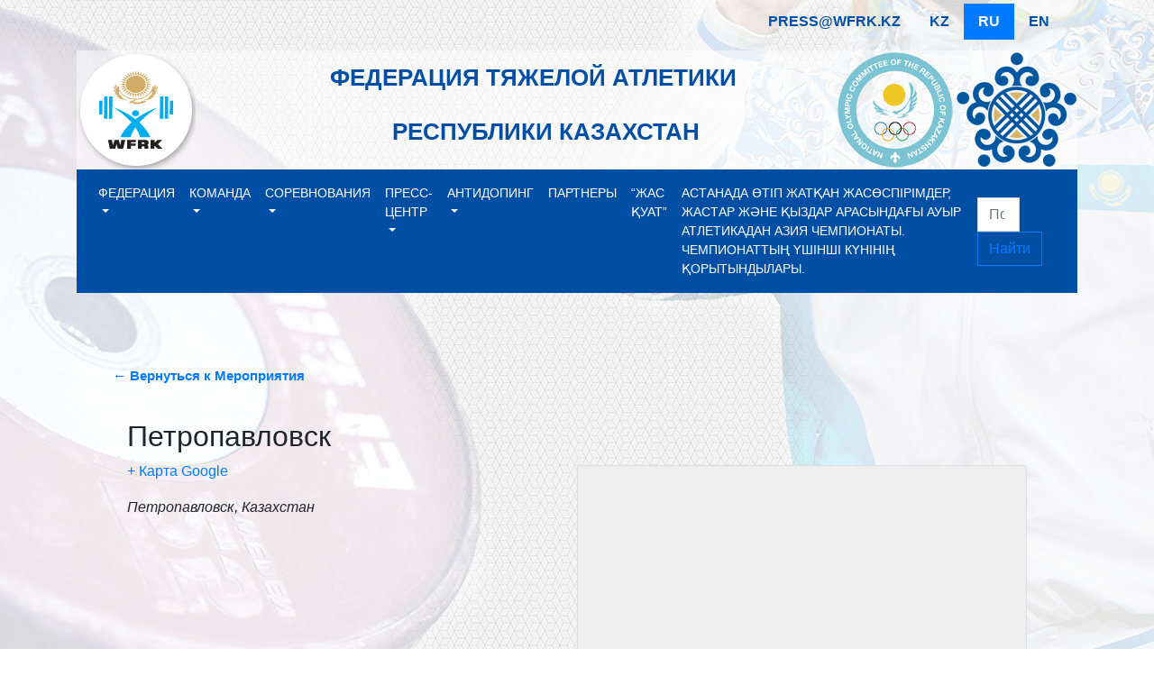

--- FILE ---
content_type: text/html; charset=UTF-8
request_url: https://wfrk.kz/%D0%BC%D0%B5%D1%81%D1%82%D0%BE-%D0%BF%D1%80%D0%BE%D0%B2%D0%B5%D0%B4%D0%B5%D0%BD%D0%B8%D1%8F/%D0%BF%D0%B5%D1%82%D1%80%D0%BE%D0%BF%D0%B0%D0%B2%D0%BB%D0%BE%D0%B2%D1%81%D0%BA/
body_size: 11166
content:
<!doctype html>
<html  lang="ru-RU">
  <head>
    <!-- Required meta tags -->
    <!-- <meta charset="utf-8"> -->
    <meta charset="UTF-8">
    <meta name="viewport" content="initial-scale=1, maximum-scale=1, shrink-to-fit=no">
    <title>WFRK.KZ Предстоящие Мероприятия</title>

<meta name='robots' content='max-image-preview:large' />
<script type="text/javascript">
window._wpemojiSettings = {"baseUrl":"https:\/\/s.w.org\/images\/core\/emoji\/14.0.0\/72x72\/","ext":".png","svgUrl":"https:\/\/s.w.org\/images\/core\/emoji\/14.0.0\/svg\/","svgExt":".svg","source":{"concatemoji":"https:\/\/wfrk.kz\/wp-includes\/js\/wp-emoji-release.min.js?ver=6.2.8"}};
/*! This file is auto-generated */
!function(e,a,t){var n,r,o,i=a.createElement("canvas"),p=i.getContext&&i.getContext("2d");function s(e,t){p.clearRect(0,0,i.width,i.height),p.fillText(e,0,0);e=i.toDataURL();return p.clearRect(0,0,i.width,i.height),p.fillText(t,0,0),e===i.toDataURL()}function c(e){var t=a.createElement("script");t.src=e,t.defer=t.type="text/javascript",a.getElementsByTagName("head")[0].appendChild(t)}for(o=Array("flag","emoji"),t.supports={everything:!0,everythingExceptFlag:!0},r=0;r<o.length;r++)t.supports[o[r]]=function(e){if(p&&p.fillText)switch(p.textBaseline="top",p.font="600 32px Arial",e){case"flag":return s("\ud83c\udff3\ufe0f\u200d\u26a7\ufe0f","\ud83c\udff3\ufe0f\u200b\u26a7\ufe0f")?!1:!s("\ud83c\uddfa\ud83c\uddf3","\ud83c\uddfa\u200b\ud83c\uddf3")&&!s("\ud83c\udff4\udb40\udc67\udb40\udc62\udb40\udc65\udb40\udc6e\udb40\udc67\udb40\udc7f","\ud83c\udff4\u200b\udb40\udc67\u200b\udb40\udc62\u200b\udb40\udc65\u200b\udb40\udc6e\u200b\udb40\udc67\u200b\udb40\udc7f");case"emoji":return!s("\ud83e\udef1\ud83c\udffb\u200d\ud83e\udef2\ud83c\udfff","\ud83e\udef1\ud83c\udffb\u200b\ud83e\udef2\ud83c\udfff")}return!1}(o[r]),t.supports.everything=t.supports.everything&&t.supports[o[r]],"flag"!==o[r]&&(t.supports.everythingExceptFlag=t.supports.everythingExceptFlag&&t.supports[o[r]]);t.supports.everythingExceptFlag=t.supports.everythingExceptFlag&&!t.supports.flag,t.DOMReady=!1,t.readyCallback=function(){t.DOMReady=!0},t.supports.everything||(n=function(){t.readyCallback()},a.addEventListener?(a.addEventListener("DOMContentLoaded",n,!1),e.addEventListener("load",n,!1)):(e.attachEvent("onload",n),a.attachEvent("onreadystatechange",function(){"complete"===a.readyState&&t.readyCallback()})),(e=t.source||{}).concatemoji?c(e.concatemoji):e.wpemoji&&e.twemoji&&(c(e.twemoji),c(e.wpemoji)))}(window,document,window._wpemojiSettings);
</script>
<style type="text/css">
img.wp-smiley,
img.emoji {
	display: inline !important;
	border: none !important;
	box-shadow: none !important;
	height: 1em !important;
	width: 1em !important;
	margin: 0 0.07em !important;
	vertical-align: -0.1em !important;
	background: none !important;
	padding: 0 !important;
}
</style>
	<link rel='stylesheet' id='widget-calendar-pro-style-css' href='https://wfrk.kz/wp-content/plugins/events-calendar-pro/src/resources/css/widget-calendar-full.css?ver=4.4.17' type='text/css' media='all' />
<link rel='stylesheet' id='tribe_events-widget-calendar-pro-style-css' href='https://wfrk.kz/wp-content/plugins/events-calendar-pro/src/resources/css/widget-calendar-theme.css?ver=4.4.17' type='text/css' media='all' />
<link rel='stylesheet' id='tribe_events--widget-calendar-pro-override-style-css' href='https://wfrk.kz/wp-content/plugins/events-calendar-pro/src/resources/css/widget-calendar-theme.css?ver=4.4.17' type='text/css' media='all' />
<link rel='stylesheet' id='tribe_events-widget-calendar-pro-override-style-css' href='https://wfrk.kz/wp-content/plugins/events-calendar-pro/src/resources/css/widget-calendar-theme.css?ver=4.4.17' type='text/css' media='all' />
<link rel='stylesheet' id='tribe-accessibility-css-css' href='https://wfrk.kz/wp-content/plugins/the-events-calendar/common/src/resources/css/accessibility.min.css?ver=4.14.0' type='text/css' media='all' />
<link rel='stylesheet' id='tribe-events-full-calendar-style-css' href='https://wfrk.kz/wp-content/plugins/the-events-calendar/src/resources/css/tribe-events-full.min.css?ver=5.8.0' type='text/css' media='all' />
<link rel='stylesheet' id='tribe-events-custom-jquery-styles-css' href='https://wfrk.kz/wp-content/plugins/the-events-calendar/vendor/jquery/smoothness/jquery-ui-1.8.23.custom.css?ver=5.8.0' type='text/css' media='all' />
<link rel='stylesheet' id='tribe-events-bootstrap-datepicker-css-css' href='https://wfrk.kz/wp-content/plugins/the-events-calendar/vendor/bootstrap-datepicker/css/bootstrap-datepicker.standalone.min.css?ver=5.8.0' type='text/css' media='all' />
<link rel='stylesheet' id='tribe-events-calendar-style-css' href='https://wfrk.kz/wp-content/plugins/the-events-calendar/src/resources/css/tribe-events-theme.min.css?ver=5.8.0' type='text/css' media='all' />
<style id='tribe-events-calendar-style-inline-css' type='text/css'>
.tribe-events-list-widget .tribe-event-featured .tribe-event-image,
				.tribe-events-venue-widget .tribe-event-featured .tribe-event-image,
				.tribe-events-adv-list-widget .tribe-event-featured .tribe-event-image,
				.tribe-mini-calendar-list-wrapper .tribe-event-featured .tribe-event-image {
					display: none;
				}
</style>
<link rel='stylesheet' id='tribe-events-calendar-full-mobile-style-css' href='https://wfrk.kz/wp-content/plugins/the-events-calendar/src/resources/css/tribe-events-full-mobile.min.css?ver=5.8.0' type='text/css' media='only screen and (max-width: 768px)' />
<link rel='stylesheet' id='tribe-events-calendar-mobile-style-css' href='https://wfrk.kz/wp-content/plugins/the-events-calendar/src/resources/css/tribe-events-theme-mobile.min.css?ver=5.8.0' type='text/css' media='only screen and (max-width: 768px)' />
<link rel='stylesheet' id='wp-block-library-css' href='https://wfrk.kz/wp-includes/css/dist/block-library/style.min.css?ver=6.2.8' type='text/css' media='all' />
<link rel='stylesheet' id='classic-theme-styles-css' href='https://wfrk.kz/wp-includes/css/classic-themes.min.css?ver=6.2.8' type='text/css' media='all' />
<style id='global-styles-inline-css' type='text/css'>
body{--wp--preset--color--black: #000000;--wp--preset--color--cyan-bluish-gray: #abb8c3;--wp--preset--color--white: #ffffff;--wp--preset--color--pale-pink: #f78da7;--wp--preset--color--vivid-red: #cf2e2e;--wp--preset--color--luminous-vivid-orange: #ff6900;--wp--preset--color--luminous-vivid-amber: #fcb900;--wp--preset--color--light-green-cyan: #7bdcb5;--wp--preset--color--vivid-green-cyan: #00d084;--wp--preset--color--pale-cyan-blue: #8ed1fc;--wp--preset--color--vivid-cyan-blue: #0693e3;--wp--preset--color--vivid-purple: #9b51e0;--wp--preset--gradient--vivid-cyan-blue-to-vivid-purple: linear-gradient(135deg,rgba(6,147,227,1) 0%,rgb(155,81,224) 100%);--wp--preset--gradient--light-green-cyan-to-vivid-green-cyan: linear-gradient(135deg,rgb(122,220,180) 0%,rgb(0,208,130) 100%);--wp--preset--gradient--luminous-vivid-amber-to-luminous-vivid-orange: linear-gradient(135deg,rgba(252,185,0,1) 0%,rgba(255,105,0,1) 100%);--wp--preset--gradient--luminous-vivid-orange-to-vivid-red: linear-gradient(135deg,rgba(255,105,0,1) 0%,rgb(207,46,46) 100%);--wp--preset--gradient--very-light-gray-to-cyan-bluish-gray: linear-gradient(135deg,rgb(238,238,238) 0%,rgb(169,184,195) 100%);--wp--preset--gradient--cool-to-warm-spectrum: linear-gradient(135deg,rgb(74,234,220) 0%,rgb(151,120,209) 20%,rgb(207,42,186) 40%,rgb(238,44,130) 60%,rgb(251,105,98) 80%,rgb(254,248,76) 100%);--wp--preset--gradient--blush-light-purple: linear-gradient(135deg,rgb(255,206,236) 0%,rgb(152,150,240) 100%);--wp--preset--gradient--blush-bordeaux: linear-gradient(135deg,rgb(254,205,165) 0%,rgb(254,45,45) 50%,rgb(107,0,62) 100%);--wp--preset--gradient--luminous-dusk: linear-gradient(135deg,rgb(255,203,112) 0%,rgb(199,81,192) 50%,rgb(65,88,208) 100%);--wp--preset--gradient--pale-ocean: linear-gradient(135deg,rgb(255,245,203) 0%,rgb(182,227,212) 50%,rgb(51,167,181) 100%);--wp--preset--gradient--electric-grass: linear-gradient(135deg,rgb(202,248,128) 0%,rgb(113,206,126) 100%);--wp--preset--gradient--midnight: linear-gradient(135deg,rgb(2,3,129) 0%,rgb(40,116,252) 100%);--wp--preset--duotone--dark-grayscale: url('#wp-duotone-dark-grayscale');--wp--preset--duotone--grayscale: url('#wp-duotone-grayscale');--wp--preset--duotone--purple-yellow: url('#wp-duotone-purple-yellow');--wp--preset--duotone--blue-red: url('#wp-duotone-blue-red');--wp--preset--duotone--midnight: url('#wp-duotone-midnight');--wp--preset--duotone--magenta-yellow: url('#wp-duotone-magenta-yellow');--wp--preset--duotone--purple-green: url('#wp-duotone-purple-green');--wp--preset--duotone--blue-orange: url('#wp-duotone-blue-orange');--wp--preset--font-size--small: 13px;--wp--preset--font-size--medium: 20px;--wp--preset--font-size--large: 36px;--wp--preset--font-size--x-large: 42px;--wp--preset--spacing--20: 0.44rem;--wp--preset--spacing--30: 0.67rem;--wp--preset--spacing--40: 1rem;--wp--preset--spacing--50: 1.5rem;--wp--preset--spacing--60: 2.25rem;--wp--preset--spacing--70: 3.38rem;--wp--preset--spacing--80: 5.06rem;--wp--preset--shadow--natural: 6px 6px 9px rgba(0, 0, 0, 0.2);--wp--preset--shadow--deep: 12px 12px 50px rgba(0, 0, 0, 0.4);--wp--preset--shadow--sharp: 6px 6px 0px rgba(0, 0, 0, 0.2);--wp--preset--shadow--outlined: 6px 6px 0px -3px rgba(255, 255, 255, 1), 6px 6px rgba(0, 0, 0, 1);--wp--preset--shadow--crisp: 6px 6px 0px rgba(0, 0, 0, 1);}:where(.is-layout-flex){gap: 0.5em;}body .is-layout-flow > .alignleft{float: left;margin-inline-start: 0;margin-inline-end: 2em;}body .is-layout-flow > .alignright{float: right;margin-inline-start: 2em;margin-inline-end: 0;}body .is-layout-flow > .aligncenter{margin-left: auto !important;margin-right: auto !important;}body .is-layout-constrained > .alignleft{float: left;margin-inline-start: 0;margin-inline-end: 2em;}body .is-layout-constrained > .alignright{float: right;margin-inline-start: 2em;margin-inline-end: 0;}body .is-layout-constrained > .aligncenter{margin-left: auto !important;margin-right: auto !important;}body .is-layout-constrained > :where(:not(.alignleft):not(.alignright):not(.alignfull)){max-width: var(--wp--style--global--content-size);margin-left: auto !important;margin-right: auto !important;}body .is-layout-constrained > .alignwide{max-width: var(--wp--style--global--wide-size);}body .is-layout-flex{display: flex;}body .is-layout-flex{flex-wrap: wrap;align-items: center;}body .is-layout-flex > *{margin: 0;}:where(.wp-block-columns.is-layout-flex){gap: 2em;}.has-black-color{color: var(--wp--preset--color--black) !important;}.has-cyan-bluish-gray-color{color: var(--wp--preset--color--cyan-bluish-gray) !important;}.has-white-color{color: var(--wp--preset--color--white) !important;}.has-pale-pink-color{color: var(--wp--preset--color--pale-pink) !important;}.has-vivid-red-color{color: var(--wp--preset--color--vivid-red) !important;}.has-luminous-vivid-orange-color{color: var(--wp--preset--color--luminous-vivid-orange) !important;}.has-luminous-vivid-amber-color{color: var(--wp--preset--color--luminous-vivid-amber) !important;}.has-light-green-cyan-color{color: var(--wp--preset--color--light-green-cyan) !important;}.has-vivid-green-cyan-color{color: var(--wp--preset--color--vivid-green-cyan) !important;}.has-pale-cyan-blue-color{color: var(--wp--preset--color--pale-cyan-blue) !important;}.has-vivid-cyan-blue-color{color: var(--wp--preset--color--vivid-cyan-blue) !important;}.has-vivid-purple-color{color: var(--wp--preset--color--vivid-purple) !important;}.has-black-background-color{background-color: var(--wp--preset--color--black) !important;}.has-cyan-bluish-gray-background-color{background-color: var(--wp--preset--color--cyan-bluish-gray) !important;}.has-white-background-color{background-color: var(--wp--preset--color--white) !important;}.has-pale-pink-background-color{background-color: var(--wp--preset--color--pale-pink) !important;}.has-vivid-red-background-color{background-color: var(--wp--preset--color--vivid-red) !important;}.has-luminous-vivid-orange-background-color{background-color: var(--wp--preset--color--luminous-vivid-orange) !important;}.has-luminous-vivid-amber-background-color{background-color: var(--wp--preset--color--luminous-vivid-amber) !important;}.has-light-green-cyan-background-color{background-color: var(--wp--preset--color--light-green-cyan) !important;}.has-vivid-green-cyan-background-color{background-color: var(--wp--preset--color--vivid-green-cyan) !important;}.has-pale-cyan-blue-background-color{background-color: var(--wp--preset--color--pale-cyan-blue) !important;}.has-vivid-cyan-blue-background-color{background-color: var(--wp--preset--color--vivid-cyan-blue) !important;}.has-vivid-purple-background-color{background-color: var(--wp--preset--color--vivid-purple) !important;}.has-black-border-color{border-color: var(--wp--preset--color--black) !important;}.has-cyan-bluish-gray-border-color{border-color: var(--wp--preset--color--cyan-bluish-gray) !important;}.has-white-border-color{border-color: var(--wp--preset--color--white) !important;}.has-pale-pink-border-color{border-color: var(--wp--preset--color--pale-pink) !important;}.has-vivid-red-border-color{border-color: var(--wp--preset--color--vivid-red) !important;}.has-luminous-vivid-orange-border-color{border-color: var(--wp--preset--color--luminous-vivid-orange) !important;}.has-luminous-vivid-amber-border-color{border-color: var(--wp--preset--color--luminous-vivid-amber) !important;}.has-light-green-cyan-border-color{border-color: var(--wp--preset--color--light-green-cyan) !important;}.has-vivid-green-cyan-border-color{border-color: var(--wp--preset--color--vivid-green-cyan) !important;}.has-pale-cyan-blue-border-color{border-color: var(--wp--preset--color--pale-cyan-blue) !important;}.has-vivid-cyan-blue-border-color{border-color: var(--wp--preset--color--vivid-cyan-blue) !important;}.has-vivid-purple-border-color{border-color: var(--wp--preset--color--vivid-purple) !important;}.has-vivid-cyan-blue-to-vivid-purple-gradient-background{background: var(--wp--preset--gradient--vivid-cyan-blue-to-vivid-purple) !important;}.has-light-green-cyan-to-vivid-green-cyan-gradient-background{background: var(--wp--preset--gradient--light-green-cyan-to-vivid-green-cyan) !important;}.has-luminous-vivid-amber-to-luminous-vivid-orange-gradient-background{background: var(--wp--preset--gradient--luminous-vivid-amber-to-luminous-vivid-orange) !important;}.has-luminous-vivid-orange-to-vivid-red-gradient-background{background: var(--wp--preset--gradient--luminous-vivid-orange-to-vivid-red) !important;}.has-very-light-gray-to-cyan-bluish-gray-gradient-background{background: var(--wp--preset--gradient--very-light-gray-to-cyan-bluish-gray) !important;}.has-cool-to-warm-spectrum-gradient-background{background: var(--wp--preset--gradient--cool-to-warm-spectrum) !important;}.has-blush-light-purple-gradient-background{background: var(--wp--preset--gradient--blush-light-purple) !important;}.has-blush-bordeaux-gradient-background{background: var(--wp--preset--gradient--blush-bordeaux) !important;}.has-luminous-dusk-gradient-background{background: var(--wp--preset--gradient--luminous-dusk) !important;}.has-pale-ocean-gradient-background{background: var(--wp--preset--gradient--pale-ocean) !important;}.has-electric-grass-gradient-background{background: var(--wp--preset--gradient--electric-grass) !important;}.has-midnight-gradient-background{background: var(--wp--preset--gradient--midnight) !important;}.has-small-font-size{font-size: var(--wp--preset--font-size--small) !important;}.has-medium-font-size{font-size: var(--wp--preset--font-size--medium) !important;}.has-large-font-size{font-size: var(--wp--preset--font-size--large) !important;}.has-x-large-font-size{font-size: var(--wp--preset--font-size--x-large) !important;}
.wp-block-navigation a:where(:not(.wp-element-button)){color: inherit;}
:where(.wp-block-columns.is-layout-flex){gap: 2em;}
.wp-block-pullquote{font-size: 1.5em;line-height: 1.6;}
</style>
<link rel='stylesheet' id='tribe-events-full-pro-calendar-style-css' href='https://wfrk.kz/wp-content/plugins/events-calendar-pro/src/resources/css/tribe-events-pro-full.min.css?ver=4.4.17' type='text/css' media='all' />
<link rel='stylesheet' id='tribe-events-calendar-pro-style-css' href='https://wfrk.kz/wp-content/plugins/events-calendar-pro/src/resources/css/tribe-events-pro-theme.min.css?ver=4.4.17' type='text/css' media='all' />
<link rel='stylesheet' id='tribe-events-calendar-full-pro-mobile-style-css' href='https://wfrk.kz/wp-content/plugins/events-calendar-pro/src/resources/css/tribe-events-pro-full-mobile.min.css?ver=4.4.17' type='text/css' media='only screen and (max-width: 768px)' />
<link rel='stylesheet' id='tribe-events-calendar-pro-mobile-style-css' href='https://wfrk.kz/wp-content/plugins/events-calendar-pro/src/resources/css/tribe-events-pro-theme-mobile.min.css?ver=4.4.17' type='text/css' media='only screen and (max-width: 768px)' />
<link rel='stylesheet' id='bootstrap-css' href='https://wfrk.kz/wp-content/themes/wfrk/bootstrap/css/bootstrap.min.css?ver=6.2.8' type='text/css' media='all' />
<link rel='stylesheet' id='wfrk-style-css' href='https://wfrk.kz/wp-content/themes/wfrk/style.css?ver=6.2.8' type='text/css' media='all' />
<script type='text/javascript' src='https://wfrk.kz/wp-includes/js/jquery/jquery.min.js?ver=3.6.4' id='jquery-core-js'></script>
<script type='text/javascript' src='https://wfrk.kz/wp-includes/js/jquery/jquery-migrate.min.js?ver=3.4.0' id='jquery-migrate-js'></script>
<script type='text/javascript' id='tribe-mini-calendar-js-extra'>
/* <![CDATA[ */
var TribeMiniCalendar = {"ajaxurl":"https:\/\/wfrk.kz\/wp-admin\/admin-ajax.php"};
/* ]]> */
</script>
<script type='text/javascript' src='https://wfrk.kz/wp-content/plugins/events-calendar-pro/src/resources/js/widget-calendar.js?ver=4.4.17' id='tribe-mini-calendar-js'></script>
<script type='text/javascript' src='https://wfrk.kz/wp-content/plugins/the-events-calendar/vendor/php-date-formatter/js/php-date-formatter.min.js?ver=5.8.0' id='tribe-events-php-date-formatter-js'></script>
<script type='text/javascript' src='https://wfrk.kz/wp-content/plugins/the-events-calendar/common/vendor/momentjs/moment.min.js?ver=4.14.0' id='tribe-moment-js'></script>
<script type='text/javascript' id='tribe-events-dynamic-js-extra'>
/* <![CDATA[ */
var tribe_dynamic_help_text = {"date_with_year":"Y-m-d","date_no_year":"Y-m-d","datepicker_format":"n\/j\/Y","datepicker_format_index":"1","days":["\u0412\u043e\u0441\u043a\u0440\u0435\u0441\u0435\u043d\u044c\u0435","\u041f\u043e\u043d\u0435\u0434\u0435\u043b\u044c\u043d\u0438\u043a","\u0412\u0442\u043e\u0440\u043d\u0438\u043a","\u0421\u0440\u0435\u0434\u0430","\u0427\u0435\u0442\u0432\u0435\u0440\u0433","\u041f\u044f\u0442\u043d\u0438\u0446\u0430","\u0421\u0443\u0431\u0431\u043e\u0442\u0430"],"daysShort":["\u0412\u0441","\u041f\u043d","\u0412\u0442","\u0421\u0440","\u0427\u0442","\u041f\u0442","\u0421\u0431"],"months":["\u042f\u043d\u0432\u0430\u0440\u044c","\u0424\u0435\u0432\u0440\u0430\u043b\u044c","\u041c\u0430\u0440\u0442","\u0410\u043f\u0440\u0435\u043b\u044c","\u041c\u0430\u0439","\u0418\u044e\u043d\u044c","\u0418\u044e\u043b\u044c","\u0410\u0432\u0433\u0443\u0441\u0442","\u0421\u0435\u043d\u0442\u044f\u0431\u0440\u044c","\u041e\u043a\u0442\u044f\u0431\u0440\u044c","\u041d\u043e\u044f\u0431\u0440\u044c","\u0414\u0435\u043a\u0430\u0431\u0440\u044c"],"monthsShort":["Jan","Feb","Mar","Apr","\u041c\u0430\u0439","Jun","Jul","Aug","Sep","Oct","Nov","Dec"],"msgs":"[\"This event is from %%starttime%% to %%endtime%% on %%startdatewithyear%%.\",\"This event is at %%starttime%% on %%startdatewithyear%%.\",\"This event is all day on %%startdatewithyear%%.\",\"This event starts at %%starttime%% on %%startdatenoyear%% and ends at %%endtime%% on %%enddatewithyear%%\",\"This event starts at %%starttime%% on %%startdatenoyear%% and ends on %%enddatewithyear%%\",\"This event is all day starting on %%startdatenoyear%% and ending on %%enddatewithyear%%.\"]"};
/* ]]> */
</script>
<script type='text/javascript' src='https://wfrk.kz/wp-content/plugins/the-events-calendar/src/resources/js/events-dynamic.min.js?ver=5.8.0' id='tribe-events-dynamic-js'></script>
<script type='text/javascript' src='https://wfrk.kz/wp-content/plugins/the-events-calendar/vendor/bootstrap-datepicker/js/bootstrap-datepicker.min.js?ver=5.8.0' id='tribe-events-bootstrap-datepicker-js'></script>
<script type='text/javascript' src='https://wfrk.kz/wp-content/plugins/the-events-calendar/vendor/jquery-resize/jquery.ba-resize.min.js?ver=5.8.0' id='tribe-events-jquery-resize-js'></script>
<script type='text/javascript' src='https://wfrk.kz/wp-content/plugins/the-events-calendar/vendor/jquery-placeholder/jquery.placeholder.min.js?ver=5.8.0' id='jquery-placeholder-js'></script>
<script type='text/javascript' id='tribe-events-calendar-script-js-extra'>
/* <![CDATA[ */
var tribe_js_config = {"permalink_settings":"\/%postname%\/","events_post_type":"tribe_events","events_base":"https:\/\/wfrk.kz\/events\/","update_urls":{"shortcode":{"list":true,"month":true,"day":true}},"debug":""};
/* ]]> */
</script>
<script type='text/javascript' src='https://wfrk.kz/wp-content/plugins/the-events-calendar/src/resources/js/tribe-events.min.js?ver=5.8.0' id='tribe-events-calendar-script-js'></script>
<script type='text/javascript' src='https://wfrk.kz/wp-content/plugins/the-events-calendar/src/resources/js/tribe-events-bar.min.js?ver=5.8.0' id='tribe-events-bar-js'></script>
<script type='text/javascript' id='tribe-events-pro-js-extra'>
/* <![CDATA[ */
var TribeEventsPro = {"geocenter":{"max_lat":0,"max_lng":0,"min_lat":0,"min_lng":0},"map_tooltip_event":"\u0421\u043e\u0431\u044b\u0442\u0438\u0435: ","map_tooltip_address":"Address: "};
/* ]]> */
</script>
<script type='text/javascript' src='https://wfrk.kz/wp-content/plugins/events-calendar-pro/src/resources/js/tribe-events-pro.min.js?ver=4.4.17' id='tribe-events-pro-js'></script>
<link rel="https://api.w.org/" href="https://wfrk.kz/wp-json/" /><link rel="alternate" type="application/json" href="https://wfrk.kz/wp-json/wp/v2/tribe_venue/3656" /><link rel="EditURI" type="application/rsd+xml" title="RSD" href="https://wfrk.kz/xmlrpc.php?rsd" />
<link rel="wlwmanifest" type="application/wlwmanifest+xml" href="https://wfrk.kz/wp-includes/wlwmanifest.xml" />
<link rel="canonical" href="https://wfrk.kz/%D0%BC%D0%B5%D1%81%D1%82%D0%BE-%D0%BF%D1%80%D0%BE%D0%B2%D0%B5%D0%B4%D0%B5%D0%BD%D0%B8%D1%8F/%d0%bf%d0%b5%d1%82%d1%80%d0%be%d0%bf%d0%b0%d0%b2%d0%bb%d0%be%d0%b2%d1%81%d0%ba/" />
<link rel='shortlink' href='https://wfrk.kz/?p=3656' />
<link rel="alternate" type="application/json+oembed" href="https://wfrk.kz/wp-json/oembed/1.0/embed?url=https%3A%2F%2Fwfrk.kz%2F%25D0%25BC%25D0%25B5%25D1%2581%25D1%2582%25D0%25BE-%25D0%25BF%25D1%2580%25D0%25BE%25D0%25B2%25D0%25B5%25D0%25B4%25D0%25B5%25D0%25BD%25D0%25B8%25D1%258F%2F%25d0%25bf%25d0%25b5%25d1%2582%25d1%2580%25d0%25be%25d0%25bf%25d0%25b0%25d0%25b2%25d0%25bb%25d0%25be%25d0%25b2%25d1%2581%25d0%25ba%2F" />
<link rel="alternate" type="text/xml+oembed" href="https://wfrk.kz/wp-json/oembed/1.0/embed?url=https%3A%2F%2Fwfrk.kz%2F%25D0%25BC%25D0%25B5%25D1%2581%25D1%2582%25D0%25BE-%25D0%25BF%25D1%2580%25D0%25BE%25D0%25B2%25D0%25B5%25D0%25B4%25D0%25B5%25D0%25BD%25D0%25B8%25D1%258F%2F%25d0%25bf%25d0%25b5%25d1%2582%25d1%2580%25d0%25be%25d0%25bf%25d0%25b0%25d0%25b2%25d0%25bb%25d0%25be%25d0%25b2%25d1%2581%25d0%25ba%2F&#038;format=xml" />
<link rel="alternate" href="https://wfrk.kz/kz/%D0%BC%D0%B5%D1%81%D1%82%D0%BE-%D0%BF%D1%80%D0%BE%D0%B2%D0%B5%D0%B4%D0%B5%D0%BD%D0%B8%D1%8F/%d0%bf%d0%b5%d1%82%d1%80%d0%be%d0%bf%d0%b0%d0%b2%d0%bb%d0%be%d0%b2%d1%81%d0%ba-2/" hreflang="kz" />
<link rel="alternate" href="https://wfrk.kz/%D0%BC%D0%B5%D1%81%D1%82%D0%BE-%D0%BF%D1%80%D0%BE%D0%B2%D0%B5%D0%B4%D0%B5%D0%BD%D0%B8%D1%8F/%d0%bf%d0%b5%d1%82%d1%80%d0%be%d0%bf%d0%b0%d0%b2%d0%bb%d0%be%d0%b2%d1%81%d0%ba/" hreflang="ru" />
<meta name="tec-api-version" content="v1"><meta name="tec-api-origin" content="https://wfrk.kz"><link rel="https://theeventscalendar.com/" href="https://wfrk.kz/wp-json/tribe/events/v1/events/?venue=3656" /><script type="application/ld+json">
[{"@context":"http://schema.org","@type":"Place","name":"\u041f\u0435\u0442\u0440\u043e\u043f\u0430\u0432\u043b\u043e\u0432\u0441\u043a","description":"","url":"https://wfrk.kz/%D0%BC%D0%B5%D1%81%D1%82%D0%BE-%D0%BF%D1%80%D0%BE%D0%B2%D0%B5%D0%B4%D0%B5%D0%BD%D0%B8%D1%8F/%d0%bf%d0%b5%d1%82%d1%80%d0%be%d0%bf%d0%b0%d0%b2%d0%bb%d0%be%d0%b2%d1%81%d0%ba/","address":{"@type":"PostalAddress","addressLocality":"\u041f\u0435\u0442\u0440\u043e\u043f\u0430\u0432\u043b\u043e\u0432\u0441\u043a","addressCountry":"\u041a\u0430\u0437\u0430\u0445\u0441\u0442\u0430\u043d"},"telephone":"","sameAs":""}]
</script><link rel="icon" href="https://wfrk.kz/wp-content/uploads/2023/07/cropped-Новый-лого-ни-о-чем-32x32.jpg" sizes="32x32" />
<link rel="icon" href="https://wfrk.kz/wp-content/uploads/2023/07/cropped-Новый-лого-ни-о-чем-192x192.jpg" sizes="192x192" />
<link rel="apple-touch-icon" href="https://wfrk.kz/wp-content/uploads/2023/07/cropped-Новый-лого-ни-о-чем-180x180.jpg" />
<meta name="msapplication-TileImage" content="https://wfrk.kz/wp-content/uploads/2023/07/cropped-Новый-лого-ни-о-чем-270x270.jpg" />
<style type="text/css">
  body {
    /*min-width: 580px;*/
  }
  .logo1, .logo2 {
    /*padding: 20px;*/
  }
  .logo1, .logo2, .animblock {
    opacity: 0;
  }

  .pgwSlider .ps-current img {
    max-width: 100% !important;
    min-width: 100% !important;
    height: auto !important;
    display: block !important;
  }
  .site-title {
    height: 132px;
    line-height: 60px;
  }
  .site-page {
    /*min-width: 540px;*/
  }

@media (max-width: 768px) {
  .site-title {
    max-width: 510px;
    text-align: center;
    font-size: 1.2rem;
    line-height: 30px;
  } 
  .site-page-header-content a { display: inline-block; width: 32%; }
  .site-page-header-content .img-wfrk, 
  .site-page-header-content .img-olympic,
  .site-page-header-content .img-oyu {
    margin: 0 auto;
    display: block;
    
  }
}
@media (min-width: 576px) {
  .site-title {
    max-width: 510px;
    text-align: center;
    font-size: 1.2rem;
    /*line-height: 30px;*/
  }
}
@media (min-width: 768px) {
  .site-title {
    max-width: 290px;
    font-size: 1.4rem;
  }
}
@media (min-width: 992px) {
  .site-title {
    max-width:530px;
    font-size: 1.6rem;
  }

}
@media (min-width: 1200px) {
  .site-title {
    max-width:700px;
  }
}
		#menu-primer-container .form-inline { width: 200px; }
	#menu-primer-container .form-inline .form-control { width: 50%; }
	</style>
  </head>
  <body class="tribe_venue-template-default single single-tribe_venue postid-3656 tribe-no-js tribe-events-uses-geolocation tribe-events-venue tribe-events-style-full tribe-events-style-theme tribe-theme-wfrk tribe-events-page-template">

<div id="fb-root"></div>
<script>(function(d, s, id) {
  var js, fjs = d.getElementsByTagName(s)[0];
  if (d.getElementById(id)) return;
  js = d.createElement(s); js.id = id;
  js.src = 'https://connect.facebook.net/ru_RU/sdk.js#xfbml=1&version=v3.1&appId=2022866068026073&autoLogAppEvents=1';
  fjs.parentNode.insertBefore(js, fjs);
}(document, 'script', 'facebook-jssdk'));</script>


<div class="background">

    <div class="container site-page">
      <div class="row">
        <div class="col-12">
          <div class="container">
            <ul class="nav nav-pills justify-content-end font-weight-bold mt-1 p-0">
              <li class="lang-item d-none d-sm-block">
                <a href="mailto:press@wfrk.kz">press@wfrk.kz</a>
              </li>
              	<li class="lang-item lang-item-2 lang-item-kz lang-item-first"><a lang="kz" hreflang="kz" href="https://wfrk.kz/kz/%D0%BC%D0%B5%D1%81%D1%82%D0%BE-%D0%BF%D1%80%D0%BE%D0%B2%D0%B5%D0%B4%D0%B5%D0%BD%D0%B8%D1%8F/%d0%bf%d0%b5%d1%82%d1%80%d0%be%d0%bf%d0%b0%d0%b2%d0%bb%d0%be%d0%b2%d1%81%d0%ba-2/">kz</a></li>
	<li class="lang-item lang-item-5 lang-item-ru current-lang"><a lang="ru-RU" hreflang="ru-RU" href="https://wfrk.kz/%D0%BC%D0%B5%D1%81%D1%82%D0%BE-%D0%BF%D1%80%D0%BE%D0%B2%D0%B5%D0%B4%D0%B5%D0%BD%D0%B8%D1%8F/%d0%bf%d0%b5%d1%82%d1%80%d0%be%d0%bf%d0%b0%d0%b2%d0%bb%d0%be%d0%b2%d1%81%d0%ba/">ru</a></li>
	<li class="lang-item lang-item-9 lang-item-en no-translation"><a lang="en-US" hreflang="en-US" href="https://wfrk.kz/en/">en</a></li>
            </ul>

          </div>

          <div class="site-page-header jumbotron jumbotron-fluid bg-transparent position-relative mt-2 mb-0 pl-0 pt-1 pb-0 clearfix" style="max-height:200px">
              <div class="position-absolute bg-white w-100 h-100" style="opacity: 0.5;">&nbsp;</div>
              <div class="position-relative site-page-header-content">

                  <a href="https://wfrk.kz/" class="float-sm-left"><img class="img-fluid img-wfrk" src="https://wfrk.kz/wp-content/themes/wfrk/images/logo132.png"></a>



                  <a href="http://confederation.kz/" class="logo1 float-sm-left float-md-right"><img class="img-fluid img-oyu" src="https://wfrk.kz/wp-content/themes/wfrk/images/oyu132.png"></a>
                  <a href="http://www.olympic.kz/" class="logo2 float-sm-left float-md-right"><img class="img-fluid img-olympic" src="https://wfrk.kz/wp-content/themes/wfrk/images/olympic132.png"></a>

                  <span class="float-none float-md-left site-title text-uppercase font-weight-bold d-inline-block align-baseline">&nbsp;&nbsp;&nbsp;&nbsp;&nbsp;&nbsp;&nbsp;Федерация тяжелой атлетики &nbsp;&nbsp;&nbsp;&nbsp;&nbsp;&nbsp;&nbsp;&nbsp;&nbsp;&nbsp;&nbsp;Республики Казахстан</span>
              </div>
          </div>
        </div>
      </div>

      <div class="row">
        <div class="container">
          <!-- Top Navigation -->
                      
<nav class="navbar navbar-expand-lg navbar-white bg-black text-uppercase">
<a class="navbar-brand d-lg-none" href="#">WFRK.kz</a>
<button class="navbar-toggler" type="button" data-toggle="collapse" data-target="#menu-primer-container" aria-controls="navbarSupportedContent" aria-expanded="false" aria-label="Toggle navigation">
  <span class="navbar-toggler-icon"></span>
</button>
<div class="collapse navbar-collapse" id="menu-primer-container">
<ul id="menu-%d0%b3%d0%bb%d0%b0%d0%b2%d0%bd%d0%be%d0%b5-%d0%bc%d0%b5%d0%bd%d1%8e" class="navbar-nav mr-auto"><li itemscope="itemscope" itemtype="https://www.schema.org/SiteNavigationElement" id="menu-item-120" class="menu-item menu-item-type-post_type menu-item-object-page menu-item-has-children dropdown menu-item-120 nav-item"><a title="Федерация" href="#" data-toggle="dropdown" aria-haspopup="true" aria-expanded="false" class="dropdown-toggle nav-link" id="menu-item-dropdown-120">Федерация</a>
<ul class="dropdown-menu" aria-labelledby="menu-item-dropdown-120" role="menu">
	<li itemscope="itemscope" itemtype="https://www.schema.org/SiteNavigationElement" id="menu-item-121" class="menu-item menu-item-type-post_type menu-item-object-page menu-item-121 nav-item"><a title="История" href="https://wfrk.kz/%d1%84%d0%b5%d0%b4%d0%b5%d1%80%d0%b0%d1%86%d0%b8%d1%8f/%d0%b8%d1%81%d1%82%d0%be%d1%80%d0%b8%d1%8f/" class="dropdown-item">История</a></li>
	<li itemscope="itemscope" itemtype="https://www.schema.org/SiteNavigationElement" id="menu-item-123" class="menu-item menu-item-type-post_type menu-item-object-page menu-item-123 nav-item"><a title="Миссия" href="https://wfrk.kz/%d1%84%d0%b5%d0%b4%d0%b5%d1%80%d0%b0%d1%86%d0%b8%d1%8f/%d0%bc%d0%b8%d1%81%d1%81%d0%b8%d1%8f/" class="dropdown-item">Миссия</a></li>
	<li itemscope="itemscope" itemtype="https://www.schema.org/SiteNavigationElement" id="menu-item-125" class="menu-item menu-item-type-post_type menu-item-object-page menu-item-125 nav-item"><a title="Структура" href="https://wfrk.kz/%d1%84%d0%b5%d0%b4%d0%b5%d1%80%d0%b0%d1%86%d0%b8%d1%8f/%d1%81%d1%82%d1%80%d1%83%d0%ba%d1%82%d1%83%d1%80%d0%b0/" class="dropdown-item">Структура</a></li>
	<li itemscope="itemscope" itemtype="https://www.schema.org/SiteNavigationElement" id="menu-item-124" class="menu-item menu-item-type-post_type menu-item-object-page menu-item-124 nav-item"><a title="Нормативно-правовые документы" href="https://wfrk.kz/%d1%84%d0%b5%d0%b4%d0%b5%d1%80%d0%b0%d1%86%d0%b8%d1%8f/%d0%bd%d0%be%d1%80%d0%bc%d0%b0%d1%82%d0%b8%d0%b2%d0%bd%d0%be-%d0%bf%d1%80%d0%b0%d0%b2%d0%be%d0%b2%d1%8b%d0%b5-%d0%b4%d0%be%d0%ba%d1%83%d0%bc%d0%b5%d0%bd%d1%82%d1%8b/" class="dropdown-item">Нормативно-правовые документы</a></li>
	<li itemscope="itemscope" itemtype="https://www.schema.org/SiteNavigationElement" id="menu-item-142" class="menu-item menu-item-type-post_type menu-item-object-page menu-item-142 nav-item"><a title="Публикации" href="https://wfrk.kz/%d1%84%d0%b5%d0%b4%d0%b5%d1%80%d0%b0%d1%86%d0%b8%d1%8f/%d0%bf%d1%83%d0%b1%d0%bb%d0%b8%d0%ba%d0%b0%d1%86%d0%b8%d0%b8/" class="dropdown-item">Публикации</a></li>
	<li itemscope="itemscope" itemtype="https://www.schema.org/SiteNavigationElement" id="menu-item-122" class="menu-item menu-item-type-post_type menu-item-object-page menu-item-122 nav-item"><a title="Контакты" href="https://wfrk.kz/%d1%84%d0%b5%d0%b4%d0%b5%d1%80%d0%b0%d1%86%d0%b8%d1%8f/%d0%ba%d0%be%d0%bd%d1%82%d0%b0%d0%ba%d1%82%d1%8b/" class="dropdown-item">Контакты</a></li>
</ul>
</li>
<li itemscope="itemscope" itemtype="https://www.schema.org/SiteNavigationElement" id="menu-item-106" class="menu-item menu-item-type-post_type menu-item-object-page menu-item-has-children dropdown menu-item-106 nav-item"><a title="Команда" href="#" data-toggle="dropdown" aria-haspopup="true" aria-expanded="false" class="dropdown-toggle nav-link" id="menu-item-dropdown-106">Команда</a>
<ul class="dropdown-menu" aria-labelledby="menu-item-dropdown-106" role="menu">
	<li itemscope="itemscope" itemtype="https://www.schema.org/SiteNavigationElement" id="menu-item-109" class="menu-item menu-item-type-post_type menu-item-object-page menu-item-109 nav-item"><a title="Национальная сборная команда" href="https://wfrk.kz/%d0%ba%d0%be%d0%bc%d0%b0%d0%bd%d0%b4%d0%b0/team/" class="dropdown-item">Национальная сборная команда</a></li>
	<li itemscope="itemscope" itemtype="https://www.schema.org/SiteNavigationElement" id="menu-item-112" class="menu-item menu-item-type-post_type menu-item-object-page menu-item-112 nav-item"><a title="Тренеры" href="https://wfrk.kz/%d0%ba%d0%be%d0%bc%d0%b0%d0%bd%d0%b4%d0%b0/%d1%82%d1%80%d0%b5%d0%bd%d0%b5%d1%80%d1%8b/" class="dropdown-item">Тренеры</a></li>
	<li itemscope="itemscope" itemtype="https://www.schema.org/SiteNavigationElement" id="menu-item-110" class="menu-item menu-item-type-post_type menu-item-object-page menu-item-110 nav-item"><a title="Персонал" href="https://wfrk.kz/%d0%ba%d0%be%d0%bc%d0%b0%d0%bd%d0%b4%d0%b0/%d0%bf%d0%b5%d1%80%d1%81%d0%be%d0%bd%d0%b0%d0%bb/" class="dropdown-item">Персонал</a></li>
	<li itemscope="itemscope" itemtype="https://www.schema.org/SiteNavigationElement" id="menu-item-111" class="menu-item menu-item-type-post_type menu-item-object-page menu-item-111 nav-item"><a title="Судьи" href="https://wfrk.kz/%d0%ba%d0%be%d0%bc%d0%b0%d0%bd%d0%b4%d0%b0/%d1%81%d1%83%d0%b4%d1%8c%d0%b8/" class="dropdown-item">Судьи</a></li>
	<li itemscope="itemscope" itemtype="https://www.schema.org/SiteNavigationElement" id="menu-item-107" class="menu-item menu-item-type-post_type menu-item-object-page menu-item-107 nav-item"><a title="Аттестация судей и тренеров" href="https://wfrk.kz/%d0%ba%d0%be%d0%bc%d0%b0%d0%bd%d0%b4%d0%b0/%d0%b0%d1%82%d1%82%d0%b5%d1%81%d1%82%d0%b0%d1%86%d0%b8%d1%8f-%d1%81%d1%83%d0%b4%d0%b5%d0%b9-%d0%b8-%d1%82%d1%80%d0%b5%d0%bd%d0%b5%d1%80%d0%be%d0%b2/" class="dropdown-item">Аттестация судей и тренеров</a></li>
</ul>
</li>
<li itemscope="itemscope" itemtype="https://www.schema.org/SiteNavigationElement" id="menu-item-117" class="menu-item menu-item-type-post_type menu-item-object-page menu-item-has-children dropdown menu-item-117 nav-item"><a title="Соревнования" href="#" data-toggle="dropdown" aria-haspopup="true" aria-expanded="false" class="dropdown-toggle nav-link" id="menu-item-dropdown-117">Соревнования</a>
<ul class="dropdown-menu" aria-labelledby="menu-item-dropdown-117" role="menu">
	<li itemscope="itemscope" itemtype="https://www.schema.org/SiteNavigationElement" id="menu-item-1092" class="menu-item menu-item-type-post_type_archive menu-item-object-tribe_events current-menu-item current_page_item menu-item-1092 nav-item"><a title="Календарь" href="https://wfrk.kz/events/" class="dropdown-item">Календарь</a></li>
	<li itemscope="itemscope" itemtype="https://www.schema.org/SiteNavigationElement" id="menu-item-119" class="menu-item menu-item-type-post_type menu-item-object-page menu-item-119 nav-item"><a title="Результаты" href="https://wfrk.kz/%d1%81%d0%be%d1%80%d0%b5%d0%b2%d0%bd%d0%be%d0%b2%d0%b0%d0%bd%d0%b8%d1%8f/%d1%80%d0%b5%d0%b7%d1%83%d0%bb%d1%8c%d1%82%d0%b0%d1%82%d1%8b/" class="dropdown-item">Результаты</a></li>
</ul>
</li>
<li itemscope="itemscope" itemtype="https://www.schema.org/SiteNavigationElement" id="menu-item-150" class="menu-item menu-item-type-custom menu-item-object-custom menu-item-has-children dropdown menu-item-150 nav-item"><a title="Пресс-центр" href="#" data-toggle="dropdown" aria-haspopup="true" aria-expanded="false" class="dropdown-toggle nav-link" id="menu-item-dropdown-150">Пресс-центр</a>
<ul class="dropdown-menu" aria-labelledby="menu-item-dropdown-150" role="menu">
	<li itemscope="itemscope" itemtype="https://www.schema.org/SiteNavigationElement" id="menu-item-148" class="menu-item menu-item-type-taxonomy menu-item-object-category menu-item-148 nav-item"><a title="Новости" href="https://wfrk.kz/category/%d0%bd%d0%be%d0%b2%d0%be%d1%81%d1%82%d0%b8/" class="dropdown-item">Новости</a></li>
	<li itemscope="itemscope" itemtype="https://www.schema.org/SiteNavigationElement" id="menu-item-149" class="menu-item menu-item-type-taxonomy menu-item-object-category menu-item-149 nav-item"><a title="Фото" href="https://wfrk.kz/category/%d1%84%d0%be%d1%82%d0%be/" class="dropdown-item">Фото</a></li>
	<li itemscope="itemscope" itemtype="https://www.schema.org/SiteNavigationElement" id="menu-item-147" class="menu-item menu-item-type-taxonomy menu-item-object-category menu-item-147 nav-item"><a title="Видео" href="https://wfrk.kz/category/%d0%b2%d0%b8%d0%b4%d0%b5%d0%be/" class="dropdown-item">Видео</a></li>
</ul>
</li>
<li itemscope="itemscope" itemtype="https://www.schema.org/SiteNavigationElement" id="menu-item-140" class="menu-item menu-item-type-post_type menu-item-object-page menu-item-has-children dropdown menu-item-140 nav-item"><a title="Антидопинг" href="#" data-toggle="dropdown" aria-haspopup="true" aria-expanded="false" class="dropdown-toggle nav-link" id="menu-item-dropdown-140">Антидопинг</a>
<ul class="dropdown-menu" aria-labelledby="menu-item-dropdown-140" role="menu">
	<li itemscope="itemscope" itemtype="https://www.schema.org/SiteNavigationElement" id="menu-item-145" class="menu-item menu-item-type-post_type menu-item-object-page menu-item-145 nav-item"><a title="Дисквалификация" href="https://wfrk.kz/%d0%b0%d0%bd%d1%82%d0%b8%d0%b4%d0%be%d0%bf%d0%b8%d0%bd%d0%b3/%d0%b4%d0%b8%d1%81%d0%ba%d0%b2%d0%b0%d0%bb%d0%b8%d1%84%d0%b8%d0%ba%d0%b0%d1%86%d0%b8%d1%8f/" class="dropdown-item">Дисквалификация</a></li>
	<li itemscope="itemscope" itemtype="https://www.schema.org/SiteNavigationElement" id="menu-item-144" class="menu-item menu-item-type-post_type menu-item-object-page menu-item-144 nav-item"><a title="Правила и документы" href="https://wfrk.kz/%d0%b0%d0%bd%d1%82%d0%b8%d0%b4%d0%be%d0%bf%d0%b8%d0%bd%d0%b3/%d0%bf%d1%80%d0%b0%d0%b2%d0%b8%d0%bb%d0%b0-%d0%b8-%d0%b4%d0%be%d0%ba%d1%83%d0%bc%d0%b5%d0%bd%d1%82%d1%8b/" class="dropdown-item">Правила и документы</a></li>
	<li itemscope="itemscope" itemtype="https://www.schema.org/SiteNavigationElement" id="menu-item-143" class="menu-item menu-item-type-post_type menu-item-object-page menu-item-143 nav-item"><a title="АДАМС" href="https://wfrk.kz/%d0%b0%d0%bd%d1%82%d0%b8%d0%b4%d0%be%d0%bf%d0%b8%d0%bd%d0%b3/%d0%b0%d0%b4%d0%b0%d0%bc%d1%81/" class="dropdown-item">АДАМС</a></li>
	<li itemscope="itemscope" itemtype="https://www.schema.org/SiteNavigationElement" id="menu-item-141" class="menu-item menu-item-type-post_type menu-item-object-page menu-item-141 nav-item"><a title="Пул тестирования" href="https://wfrk.kz/%d0%b0%d0%bd%d1%82%d0%b8%d0%b4%d0%be%d0%bf%d0%b8%d0%bd%d0%b3/%d0%bf%d1%83%d0%bb-%d1%82%d0%b5%d1%81%d1%82%d0%b8%d1%80%d0%be%d0%b2%d0%b0%d0%bd%d0%b8%d1%8f/" class="dropdown-item">Пул тестирования</a></li>
</ul>
</li>
<li itemscope="itemscope" itemtype="https://www.schema.org/SiteNavigationElement" id="menu-item-2570" class="menu-item menu-item-type-post_type menu-item-object-page menu-item-2570 nav-item"><a title="Партнеры" href="https://wfrk.kz/%d1%81%d0%bf%d0%be%d0%bd%d1%81%d0%be%d1%80%d1%8b-%d0%b8-%d0%bf%d0%b0%d1%80%d1%82%d0%bd%d0%b5%d1%80%d1%8b/" class="nav-link">Партнеры</a></li>
<li itemscope="itemscope" itemtype="https://www.schema.org/SiteNavigationElement" id="menu-item-2578" class="menu-item menu-item-type-post_type menu-item-object-page menu-item-2578 nav-item"><a title="“Жас Қуат”" href="https://wfrk.kz/%d0%bf%d1%80%d0%be%d0%b3%d1%80%d0%b0%d0%bc%d0%bc%d0%b0-%d0%b6%d0%b0%d1%81-%d2%9b%d1%83%d0%b0%d1%82/" class="nav-link">“Жас Қуат”</a></li>
<li itemscope="itemscope" itemtype="https://www.schema.org/SiteNavigationElement" id="menu-item-6855" class="menu-item menu-item-type-post_type menu-item-object-page menu-item-6855 nav-item"><a title="Астанада өтіп жатқан жасөспірімдер, жастар және қыздар арасындағы ауыр атлетикадан Азия чемпионаты. Чемпионаттың үшінші күнінің қорытындылары." href="https://wfrk.kz/kz/" class="nav-link">Астанада өтіп жатқан жасөспірімдер, жастар және қыздар арасындағы ауыр атлетикадан Азия чемпионаты. Чемпионаттың үшінші күнінің қорытындылары.</a></li>
</ul><form class="form-inline my-2 my-lg-0 d-lg-none d-xl-inline" method="get" action="https://wfrk.kz">
<input class="form-control mr-sm-2" type="search" placeholder="Поиск" aria-label="Поиск" value="" name="s" id="s">
<button class="btn btn-outline-primary my-2 my-sm-0" type="submit">Найти</button>
</form>
</div>
</nav>

                    <!-- End Navigation -->
        </div>
      </div>
<main
	id="tribe-events-pg-template"
	 class="tribe-events-pg-template" >
	<div id="tribe-events" class="tribe-no-js" data-live_ajax="1" data-datepicker_format="1" data-category="" data-featured=""><div class="tribe-events-before-html"></div><span class="tribe-events-ajax-loading"><img class="tribe-events-spinner-medium" src="https://wfrk.kz/wp-content/plugins/the-events-calendar/src/resources/images/tribe-loading.gif" alt="Загрузка Мероприятия" /></span>	<div class="tribe-events-venue">

		<p class="tribe-events-back">
			<a href="https://wfrk.kz/events/" rel="bookmark">&larr; Вернуться к Мероприятия</a>
		</p>

	<div class="tribe-events-venue-meta tribe-clearfix">
		<!-- Venue Title -->
				<h2 class="tribe-venue-name">Петропавловск</h2>
		
					<!-- Venue Map -->
			<div class="tribe-events-map-wrap">
				<div id="tribe-events-gmap-0" style="height: 200px; width: 100%" aria-hidden="true"></div><!-- #tribe-events-gmap- -->
			</div><!-- .tribe-events-map-wrap -->
		
		<div class="tribe-events-event-meta">

							<!-- Google Map Link -->
				<a class="tribe-events-gmap" href="https://maps.google.com/maps?f=q&#038;source=s_q&#038;hl=en&#038;geocode=&#038;q=%D0%9F%D0%B5%D1%82%D1%80%D0%BE%D0%BF%D0%B0%D0%B2%D0%BB%D0%BE%D0%B2%D1%81%D0%BA+%D0%9A%D0%B0%D0%B7%D0%B0%D1%85%D1%81%D1%82%D0%B0%D0%BD" title="Нажмите, чтобы просмотреть карту Google" target="_blank" rel="noreferrer noopener">+ Карта Google</a>			
			<!-- Venue Meta -->
			
			<div class="venue-address">

								<address class="tribe-events-address">
					<span class="location">
						<span class="tribe-address">


	<span class="tribe-locality">Петропавловск</span><span class="tribe-delimiter">,</span>



	<span class="tribe-country-name">Казахстан</span>

</span>
					</span>
				</address>
				
				
				
			</div><!-- .venue-address -->

			
		</div><!-- .tribe-events-event-meta -->

		<!-- Venue Description -->
		
		<!-- Venue Featured Image -->
		
	</div><!-- .tribe-events-venue-meta -->

	<!-- Upcoming event list -->
	
	
<div id="tribe-events-content" class="tribe-events-list">


	
	<!-- Notices -->
	<div class="tribe-events-notices"><ul><li>Результаты не найдены.</li></ul></div>
	<!-- List Header -->
		<div id="tribe-events-header"  data-title="Предстоящие Мероприятия &#8212; &nbsp;&nbsp;&nbsp;&nbsp;&nbsp;&nbsp;&nbsp;Федерация тяжелой атлетики &nbsp;&nbsp;&nbsp;&nbsp;&nbsp;&nbsp;&nbsp;&nbsp;&nbsp;&nbsp;&nbsp;Республики Казахстан" data-viewtitle="Предстоящие Мероприятия" data-default-mobile-view="list" data-default-view="list">

		<!-- Header Navigation -->
				
<h3 class="screen-reader-text" tabindex="0">Навигация по списку Мероприятия</h3>
<ul class="tribe-events-sub-nav">
	<!-- Left Navigation -->

	
	<!-- Right Navigation -->
	</ul>
		
	</div>
	<!-- #tribe-events-header -->
	

	<!-- Events Loop -->
	
	<!-- List Footer -->
		<div id="tribe-events-footer">

		<!-- Footer Navigation -->
				
<h3 class="screen-reader-text" tabindex="0">Навигация по списку Мероприятия</h3>
<ul class="tribe-events-sub-nav">
	<!-- Left Navigation -->

	
	<!-- Right Navigation -->
	</ul>
		
	</div>
	<!-- #tribe-events-footer -->
	
</div><!-- #tribe-events-content -->

	
</div><!-- .tribe-events-venue -->
	<div class="tribe-events-after-html"></div></div><!-- #tribe-events -->
<!--
Этот календарь работает на The Events Calendar.
http://evnt.is/18wn
-->
</main> <!-- #tribe-events-pg-template -->
    </div><!-- /.container body -->
    <div class="jumbotron footer mb-0">
      <div class="container">
        <div class="row">
          <div class="col">
            <section id="nav_menu-2" class="footer-column widget widget_nav_menu"><div class="menu-%d1%84%d1%83%d1%82%d0%b5%d1%80-%d1%84%d0%b5%d0%b4%d0%b5%d1%80%d0%b0%d1%86%d0%b8%d1%8f-container"><ul id="menu-%d1%84%d1%83%d1%82%d0%b5%d1%80-%d1%84%d0%b5%d0%b4%d0%b5%d1%80%d0%b0%d1%86%d0%b8%d1%8f" class="menu"><li id="menu-item-1041" class="menu-item menu-item-type-custom menu-item-object-custom menu-item-1041"><a href="#">Федерация</a></li>
<li id="menu-item-190" class="menu-item menu-item-type-post_type menu-item-object-page menu-item-190"><a href="https://wfrk.kz/%d1%84%d0%b5%d0%b4%d0%b5%d1%80%d0%b0%d1%86%d0%b8%d1%8f/%d0%b8%d1%81%d1%82%d0%be%d1%80%d0%b8%d1%8f/">История</a></li>
<li id="menu-item-192" class="menu-item menu-item-type-post_type menu-item-object-page menu-item-192"><a href="https://wfrk.kz/%d1%84%d0%b5%d0%b4%d0%b5%d1%80%d0%b0%d1%86%d0%b8%d1%8f/%d0%bc%d0%b8%d1%81%d1%81%d0%b8%d1%8f/">Миссия</a></li>
<li id="menu-item-194" class="menu-item menu-item-type-post_type menu-item-object-page menu-item-194"><a href="https://wfrk.kz/%d1%84%d0%b5%d0%b4%d0%b5%d1%80%d0%b0%d1%86%d0%b8%d1%8f/%d1%81%d1%82%d1%80%d1%83%d0%ba%d1%82%d1%83%d1%80%d0%b0/">Структура</a></li>
<li id="menu-item-193" class="menu-item menu-item-type-post_type menu-item-object-page menu-item-193"><a href="https://wfrk.kz/%d1%84%d0%b5%d0%b4%d0%b5%d1%80%d0%b0%d1%86%d0%b8%d1%8f/%d0%bd%d0%be%d1%80%d0%bc%d0%b0%d1%82%d0%b8%d0%b2%d0%bd%d0%be-%d0%bf%d1%80%d0%b0%d0%b2%d0%be%d0%b2%d1%8b%d0%b5-%d0%b4%d0%be%d0%ba%d1%83%d0%bc%d0%b5%d0%bd%d1%82%d1%8b/">Нормативно-правовые документы</a></li>
<li id="menu-item-191" class="menu-item menu-item-type-post_type menu-item-object-page menu-item-191"><a href="https://wfrk.kz/%d1%84%d0%b5%d0%b4%d0%b5%d1%80%d0%b0%d1%86%d0%b8%d1%8f/%d0%ba%d0%be%d0%bd%d1%82%d0%b0%d0%ba%d1%82%d1%8b/">Контакты</a></li>
</ul></div></section>          </div>
          <div class="col">
            <section id="nav_menu-3" class="footer-column widget widget_nav_menu"><div class="menu-%d1%84%d1%83%d1%82%d0%b5%d1%80-%d0%ba%d0%be%d0%bc%d0%b0%d0%bd%d0%b4%d0%b0-container"><ul id="menu-%d1%84%d1%83%d1%82%d0%b5%d1%80-%d0%ba%d0%be%d0%bc%d0%b0%d0%bd%d0%b4%d0%b0" class="menu"><li id="menu-item-1040" class="menu-item menu-item-type-custom menu-item-object-custom menu-item-1040"><a href="#">Команда</a></li>
<li id="menu-item-1034" class="menu-item menu-item-type-post_type menu-item-object-page menu-item-1034"><a href="https://wfrk.kz/%d0%ba%d0%be%d0%bc%d0%b0%d0%bd%d0%b4%d0%b0/team/">Национальная сборная команда</a></li>
<li id="menu-item-1798" class="menu-item menu-item-type-post_type menu-item-object-page menu-item-1798"><a href="https://wfrk.kz/%d0%ba%d0%be%d0%bc%d0%b0%d0%bd%d0%b4%d0%b0/%d1%8e%d0%bd%d0%be%d1%88%d0%b5%d1%81%d0%ba%d0%b8%d0%b9-%d1%81%d0%be%d1%81%d1%82%d0%b0%d0%b2/">Юношеский состав</a></li>
<li id="menu-item-1797" class="menu-item menu-item-type-post_type menu-item-object-page menu-item-1797"><a href="https://wfrk.kz/%d0%ba%d0%be%d0%bc%d0%b0%d0%bd%d0%b4%d0%b0/%d1%8e%d0%bd%d0%b8%d0%be%d1%80%d1%81%d0%ba%d0%b8%d0%b9-%d1%81%d0%be%d1%81%d1%82%d0%b0%d0%b2/">Юниорский состав</a></li>
<li id="menu-item-201" class="menu-item menu-item-type-post_type menu-item-object-page menu-item-201"><a href="https://wfrk.kz/%d0%ba%d0%be%d0%bc%d0%b0%d0%bd%d0%b4%d0%b0/%d1%82%d1%80%d0%b5%d0%bd%d0%b5%d1%80%d1%8b/">Тренеры</a></li>
<li id="menu-item-199" class="menu-item menu-item-type-post_type menu-item-object-page menu-item-199"><a href="https://wfrk.kz/%d0%ba%d0%be%d0%bc%d0%b0%d0%bd%d0%b4%d0%b0/%d0%bf%d0%b5%d1%80%d1%81%d0%be%d0%bd%d0%b0%d0%bb/">Персонал</a></li>
<li id="menu-item-200" class="menu-item menu-item-type-post_type menu-item-object-page menu-item-200"><a href="https://wfrk.kz/%d0%ba%d0%be%d0%bc%d0%b0%d0%bd%d0%b4%d0%b0/%d1%81%d1%83%d0%b4%d1%8c%d0%b8/">Судьи</a></li>
</ul></div></section>          </div>
          <div class="col">
            <section id="nav_menu-5" class="footer-column widget widget_nav_menu"><div class="menu-%d1%84%d1%83%d1%82%d0%b5%d1%80-%d1%81%d0%be%d1%80%d0%b5%d0%b2%d0%bd%d0%be%d0%b2%d0%b0%d0%bd%d0%b8%d1%8f-container"><ul id="menu-%d1%84%d1%83%d1%82%d0%b5%d1%80-%d1%81%d0%be%d1%80%d0%b5%d0%b2%d0%bd%d0%be%d0%b2%d0%b0%d0%bd%d0%b8%d1%8f" class="menu"><li id="menu-item-1036" class="menu-item menu-item-type-custom menu-item-object-custom menu-item-1036"><a href="#">Соревнования</a></li>
<li id="menu-item-1038" class="menu-item menu-item-type-post_type_archive menu-item-object-tribe_events current-menu-item current_page_item menu-item-1038"><a href="https://wfrk.kz/events/">Календарь</a></li>
<li id="menu-item-204" class="menu-item menu-item-type-post_type menu-item-object-page menu-item-204"><a href="https://wfrk.kz/%d1%81%d0%be%d1%80%d0%b5%d0%b2%d0%bd%d0%be%d0%b2%d0%b0%d0%bd%d0%b8%d1%8f/%d1%80%d0%b5%d0%b7%d1%83%d0%bb%d1%8c%d1%82%d0%b0%d1%82%d1%8b/">Результаты</a></li>
</ul></div></section>          </div>
          <div class="col">
            <section id="nav_menu-4" class="footer-column widget widget_nav_menu"><div class="menu-%d1%84%d1%83%d1%82%d0%b5%d1%80-%d0%bf%d1%80%d0%b5%d1%81%d1%81-container"><ul id="menu-%d1%84%d1%83%d1%82%d0%b5%d1%80-%d0%bf%d1%80%d0%b5%d1%81%d1%81" class="menu"><li id="menu-item-207" class="menu-item menu-item-type-taxonomy menu-item-object-category menu-item-207"><a href="https://wfrk.kz/category/%d0%bd%d0%be%d0%b2%d0%be%d1%81%d1%82%d0%b8/">Новости</a></li>
<li id="menu-item-208" class="menu-item menu-item-type-taxonomy menu-item-object-category menu-item-208"><a href="https://wfrk.kz/category/%d1%84%d0%be%d1%82%d0%be/">Фото</a></li>
<li id="menu-item-206" class="menu-item menu-item-type-taxonomy menu-item-object-category menu-item-206"><a href="https://wfrk.kz/category/%d0%b2%d0%b8%d0%b4%d0%b5%d0%be/">Видео</a></li>
</ul></div></section>          </div>
          <div class="col">
            <section id="nav_menu-6" class="footer-column widget widget_nav_menu"><div class="menu-%d1%84%d1%83%d1%82%d0%b5%d1%80-%d0%b0%d0%bd%d1%82%d0%b8%d0%b4%d0%be%d0%bf%d0%b8%d0%bd%d0%b3-container"><ul id="menu-%d1%84%d1%83%d1%82%d0%b5%d1%80-%d0%b0%d0%bd%d1%82%d0%b8%d0%b4%d0%be%d0%bf%d0%b8%d0%bd%d0%b3" class="menu"><li id="menu-item-1039" class="menu-item menu-item-type-custom menu-item-object-custom menu-item-1039"><a href="#">Антидопинг</a></li>
<li id="menu-item-213" class="menu-item menu-item-type-post_type menu-item-object-page menu-item-213"><a href="https://wfrk.kz/%d0%b0%d0%bd%d1%82%d0%b8%d0%b4%d0%be%d0%bf%d0%b8%d0%bd%d0%b3/%d0%b4%d0%b8%d1%81%d0%ba%d0%b2%d0%b0%d0%bb%d0%b8%d1%84%d0%b8%d0%ba%d0%b0%d1%86%d0%b8%d1%8f/">Дисквалификация</a></li>
<li id="menu-item-212" class="menu-item menu-item-type-post_type menu-item-object-page menu-item-212"><a href="https://wfrk.kz/%d0%b0%d0%bd%d1%82%d0%b8%d0%b4%d0%be%d0%bf%d0%b8%d0%bd%d0%b3/%d0%bf%d1%80%d0%b0%d0%b2%d0%b8%d0%bb%d0%b0-%d0%b8-%d0%b4%d0%be%d0%ba%d1%83%d0%bc%d0%b5%d0%bd%d1%82%d1%8b/">Правила и документы</a></li>
<li id="menu-item-210" class="menu-item menu-item-type-post_type menu-item-object-page menu-item-210"><a href="https://wfrk.kz/%d0%b0%d0%bd%d1%82%d0%b8%d0%b4%d0%be%d0%bf%d0%b8%d0%bd%d0%b3/%d0%bf%d1%83%d0%bb-%d1%82%d0%b5%d1%81%d1%82%d0%b8%d1%80%d0%be%d0%b2%d0%b0%d0%bd%d0%b8%d1%8f/">Пул тестирования</a></li>
</ul></div></section>			  <div>
				  <!-- ZERO.kz -->
<span id="_zero_72250">
  <noscript>
    <a href="http://zero.kz/?s=72250" target="_blank">
      <img src="http://c.zero.kz/z.png?u=72250" width="88" height="31" alt="ZERO.kz" />
    </a>
  </noscript>
</span>

<script type="text/javascript"><!--
  var _zero_kz_ = _zero_kz_ || [];
  _zero_kz_.push(["id", 72250]);
  // Цвет кнопки
  _zero_kz_.push(["type", 1]);
  // Проверять url каждые 200 мс, при изменении перегружать код счётчика
  // _zero_kz_.push(["url_watcher", 200]);

  (function () {
    var a = document.getElementsByTagName("script")[0],
    s = document.createElement("script");
    s.type = "text/javascript";
    s.async = true;
    s.src = (document.location.protocol == "https:" ? "https:" : "http:")
    + "//c.zero.kz/z.js";
    a.parentNode.insertBefore(s, a);
  })(); //-->
</script>
<!-- End ZERO.kz -->
			  </div>
          </div>
        </div>
      </div>
    </div>

</div><!-- .background -->

		<script>
		( function ( body ) {
			'use strict';
			body.className = body.className.replace( /\btribe-no-js\b/, 'tribe-js' );
		} )( document.body );
		</script>
		<script> /* <![CDATA[ */var tribe_l10n_datatables = {"aria":{"sort_ascending":": activate to sort column ascending","sort_descending":": activate to sort column descending"},"length_menu":"Show _MENU_ entries","empty_table":"No data available in table","info":"Showing _START_ to _END_ of _TOTAL_ entries","info_empty":"Showing 0 to 0 of 0 entries","info_filtered":"(filtered from _MAX_ total entries)","zero_records":"\u041d\u0435 \u043d\u0430\u0439\u0434\u0435\u043d\u043e \u043f\u043e\u0434\u0445\u043e\u0434\u044f\u0449\u0438\u0445 \u0437\u0430\u043f\u0438\u0441\u0435\u0439","search":"\u041f\u043e\u0438\u0441\u043a:","all_selected_text":"All items on this page were selected. ","select_all_link":"Select all pages","clear_selection":"Clear Selection.","pagination":{"all":"\u0412\u0441\u0435","next":"\u0421\u043b\u0435\u0434\u0443\u044e\u0449\u0438\u0439","previous":"\u041f\u0440\u0435\u0434\u044b\u0434\u0443\u0449\u0438\u0439"},"select":{"rows":{"0":"","_":"\u0412\u044b\u0431\u0440\u0430\u043d\u043e %d \u0441\u0442\u0440\u043e\u043a","1":"\u0412\u044b\u0431\u0440\u0430\u043d\u0430 1 \u0441\u0442\u0440\u043e\u043a\u0430"}},"datepicker":{"dayNames":["\u0412\u043e\u0441\u043a\u0440\u0435\u0441\u0435\u043d\u044c\u0435","\u041f\u043e\u043d\u0435\u0434\u0435\u043b\u044c\u043d\u0438\u043a","\u0412\u0442\u043e\u0440\u043d\u0438\u043a","\u0421\u0440\u0435\u0434\u0430","\u0427\u0435\u0442\u0432\u0435\u0440\u0433","\u041f\u044f\u0442\u043d\u0438\u0446\u0430","\u0421\u0443\u0431\u0431\u043e\u0442\u0430"],"dayNamesShort":["\u0412\u0441","\u041f\u043d","\u0412\u0442","\u0421\u0440","\u0427\u0442","\u041f\u0442","\u0421\u0431"],"dayNamesMin":["\u0412\u0441","\u041f\u043d","\u0412\u0442","\u0421\u0440","\u0427\u0442","\u041f\u0442","\u0421\u0431"],"monthNames":["\u042f\u043d\u0432\u0430\u0440\u044c","\u0424\u0435\u0432\u0440\u0430\u043b\u044c","\u041c\u0430\u0440\u0442","\u0410\u043f\u0440\u0435\u043b\u044c","\u041c\u0430\u0439","\u0418\u044e\u043d\u044c","\u0418\u044e\u043b\u044c","\u0410\u0432\u0433\u0443\u0441\u0442","\u0421\u0435\u043d\u0442\u044f\u0431\u0440\u044c","\u041e\u043a\u0442\u044f\u0431\u0440\u044c","\u041d\u043e\u044f\u0431\u0440\u044c","\u0414\u0435\u043a\u0430\u0431\u0440\u044c"],"monthNamesShort":["\u042f\u043d\u0432\u0430\u0440\u044c","\u0424\u0435\u0432\u0440\u0430\u043b\u044c","\u041c\u0430\u0440\u0442","\u0410\u043f\u0440\u0435\u043b\u044c","\u041c\u0430\u0439","\u0418\u044e\u043d\u044c","\u0418\u044e\u043b\u044c","\u0410\u0432\u0433\u0443\u0441\u0442","\u0421\u0435\u043d\u0442\u044f\u0431\u0440\u044c","\u041e\u043a\u0442\u044f\u0431\u0440\u044c","\u041d\u043e\u044f\u0431\u0440\u044c","\u0414\u0435\u043a\u0430\u0431\u0440\u044c"],"monthNamesMin":["\u042f\u043d\u0432","\u0424\u0435\u0432","\u041c\u0430\u0440","\u0410\u043f\u0440","\u041c\u0430\u0439","\u0418\u044e\u043d","\u0418\u044e\u043b","\u0410\u0432\u0433","\u0421\u0435\u043d","\u041e\u043a\u0442","\u041d\u043e\u044f","\u0414\u0435\u043a"],"nextText":"\u0421\u043b\u0435\u0434\u0443\u044e\u0449\u0438\u0439","prevText":"\u041f\u0440\u0435\u0434\u044b\u0434\u0443\u0449\u0438\u0439","currentText":"\u0421\u0435\u0433\u043e\u0434\u043d\u044f","closeText":"\u0413\u043e\u0442\u043e\u0432\u043e","today":"\u0421\u0435\u0433\u043e\u0434\u043d\u044f","clear":"\u041e\u0447\u0438\u0441\u0442\u0438\u0442\u044c"}};/* ]]> */ </script><script type='text/javascript' src='https://wfrk.kz/wp-content/themes/wfrk/popper.min.js' id='popper-js'></script>
<script type='text/javascript' id='bootstrap-js-extra'>
/* <![CDATA[ */
var myajax = {"url":"https:\/\/wfrk.kz\/wp-admin\/admin-ajax.php","nonce":"1e6102cf86"};
/* ]]> */
</script>
<script type='text/javascript' src='https://wfrk.kz/wp-content/themes/wfrk/bootstrap/js/bootstrap.min.js' id='bootstrap-js'></script>
<script type='text/javascript' src='https://maps.googleapis.com/maps/api/js?key=AIzaSyDNsicAsP6-VuGtAb1O9riI3oc_NOb7IOU&#038;ver=5.8.0' id='tribe-events-google-maps-js'></script>
<script type='text/javascript' id='tribe_events_embedded_map-js-extra'>
/* <![CDATA[ */
var tribeEventsSingleMap = {"addresses":[{"address":"\u041f\u0435\u0442\u0440\u043e\u043f\u0430\u0432\u043b\u043e\u0432\u0441\u043a \u041a\u0430\u0437\u0430\u0445\u0441\u0442\u0430\u043d ","title":"\u041f\u0435\u0442\u0440\u043e\u043f\u0430\u0432\u043b\u043e\u0432\u0441\u043a"}],"zoom":"8","pin_url":""};
/* ]]> */
</script>
<script type='text/javascript' src='https://wfrk.kz/wp-content/plugins/the-events-calendar/src/resources/js/embedded-map.min.js?ver=5.8.0' id='tribe_events_embedded_map-js'></script>
  <script type="text/javascript" >
  jQuery(document).ready(function($) {

    $('.question_form').on('submit', function(e) {
      e.preventDefault();

      $('.question_form button').attr('disabled', 'disabled');

    var data = $('.question_form').serializeArray();
    data.push( { name: 'action', value: 'send_question' } );
    data.push( { name: 'nonce_code', value: myajax.nonce } );

    // 'ajaxurl' не определена во фронте, поэтому мы добавили её аналог с помощью wp_localize_script()
    jQuery.post( myajax.url, data, function(response) {
      alert('Сообщение отправлено.');
      $('.question_form input, .question_form textarea').val('');
      $('.question_form button').removeAttr('disabled');
    });

    });
  });
  </script>
  
<script>

  function animblock(id, duration=0) {
      jQuery(id).each(function() {
        if (jQuery(this).offset().top < (jQuery(window).scrollTop() + jQuery(window).height() - 100)) {
          jQuery(this).animate({opacity:1}, duration);
        }
      });
  }
    jQuery('.logo1, .logo2').animate({opacity:1}, 2000);
  </script>
  </body>
</html>


--- FILE ---
content_type: text/css
request_url: https://wfrk.kz/wp-content/themes/wfrk/style.css?ver=6.2.8
body_size: 2109
content:
/*
Theme Name: wfrk
Theme URI: https://simplesolutions.kz/themes/wfrk
Author: Arman [Tencry] Sarsenov
Author URI: https://arman.pro
Description: Theme of wfrk site.
License: GNU General Public License v3 or later
Version: 0.0.1
License URI: http://www.gnu.org/licenses/gpl-3.0.html
Text Domain: wfrk
Tags: blog

Hello World! This is test message.
*/


/* Bootstrap override */
.btn, .card, .card-img-top, .dropdown-menu, .form-control, .jumbotron, .navbar-toggler, .nav-pills .nav-link {
  border-radius: 0;
}
.bg-black {
    /*background-color: #000 !important;*/
    background-color: #004fa5 !important;
}
.bg-photo-gallery {
  background-color: #0984ab !important;
}
.bg-video-gallery {
  background-color: #2b2b29 !important;
}
.navbar-white .navbar-toggler-icon {
    background-image: url("data:image/svg+xml;charset=utf8,%3Csvg viewBox='0 0 30 30' xmlns='http://www.w3.org/2000/svg'%3E%3Cpath stroke='rgba(255, 255, 255, 0.5)' stroke-width='2' stroke-linecap='round' stroke-miterlimit='10' d='M4 7h22M4 15h22M4 23h22'/%3E%3C/svg%3E");
}
.navbar-white .navbar-nav .nav-link {
  color: #fff;
}
.navbar-white .navbar-nav .nav-link:focus, .navbar-white .navbar-nav .nav-link:hover {
    color: yellow;
}
.navbar-white .navbar-nav .active > .nav-link, .navbar-white .navbar-nav .nav-link.active, .navbar-white .navbar-nav .nav-link.show, .navbar-white .navbar-nav .show > .nav-link {
    color: yellow;
}
.navbar-white .navbar-toggler {
    color: yellow;
    border-color: yellow;
}
.navbar-brand { color: white; }
.navbar-brand:hover { color: yellow; }
.jumbotron {
    background-color: #f4f4f4;
}
.jumbo-title {
  text-transform: uppercase;
}
.tab-content {
	overflow-x: scroll;
}
/*.page-item .page-link {
  border: 0 !important;
  border-radius: 0 !important;
  background-color: transparent !important;
}
.page-item.active .page-link {
  background-color: #007bff;
}*/
.dropdown-menu { font-size: .9rem; 
  /*background-color: #000; */
  background-color: #004fa5;
}
.dropdown-item { color: white; 
  /*border-bottom: 2px solid #222; */
  /*border-bottom: 2px solid #105fb5;*/
}
.dropdown-item:focus, .dropdown-item:hover { color: yellow; background-color: #004fa5; }
/*.dropdown-menu*/

body {
  background-image: url(./images/bg.png);
}

/* Site title */
.site-title {
  color: #004fa5;
    font-size: 1.6rem;
}
@media (min-width: 1200px) {
  .site-title {
  font-size: 1.9rem; 
  }
}

/* Footer */
.footer {
  background-color: #0984ab;
}
.footer ul li a {
  text-decoration: none;
  color: #fff;
}
.footer ul li a:hover {
  text-decoration: underline;
}

/* News block */
.news-title {
  color: #00618d;
}
.news-date {
  position: absolute;
  top: 0;
}
.news-date-text {
  padding: 10px 30px;
  /*z-index: 2;*/
  color: #fff;
  position: relative;
}
.news-date-bg {
  /*display: block;*/
  width: 100%;
  height: 100%;
  background-color: #0984ab;
  opacity: 0.5;
  position: absolute;
  /*z-index: 1;*/
}
.news-image { overflow: hidden; }
.news-image img { height: auto; display: block; margin: 0 auto; }

/* Gallery block */
.gallery-text {
  color: #fff;
}
.gallery-big-image {

}
.gallery-small-image {
  width: 247px; margin-bottom: 15px
}

/* Footer menu */
.footer-column ul.menu { padding-left: 0; list-style: none; }
ul.navigation-footer-column li:first-child,
.footer-column ul.menu li:first-child {
    font-weight: 700 !important;
    text-transform: uppercase !important;
}

/* Utils */
.pl_30px + .pl_30px {
  padding-left: 20px;
  padding-bottom: 20px;
}
.pl_30px img { width: 510px; height: 312px; }
.pl_30px + .pl_30px img { width: 260px; height: 146px; }


/* Polylang plugin */
.lang-item {
    /*border-radius: 0;*/
    /*border-radius: .25rem;*/
    color: #fff !important;
    display: block;
    padding: .5rem 1rem;
}
.lang-item a {
    /*color: #fff;*/
    color: #004fa5;
    text-transform: uppercase;
}
.current-lang {
    background-color: #007bff;
}
.current-lang a {
  color: white;
}

/* Wordpress */
.attachment-post-thumbnail {
  width: 100%;
  height: auto;
}

.post-content {
  text-align: justify;
 }
.post-content img, 
img.size-news-thumb, 
img.size-media-big-thumb, 
img.size-thumbnail, 
img.size-medium, 
img.size-large, 
img.size-full {
  max-width: 100%;
  height: auto;
}

/* Map */
.schools {
  overflow-y: scroll; height: 330px;
}
.schools a {
	color: black;
  margin: 1em 0 1em 0;
  display: block;
}
.schools a:hover { text-decoration: none; }
.schools ul {
  list-style: none;
  padding: 0;
}
.schools ul li {
  border-bottom: 1px solid black;
  padding: 1em 0 1em 0;
}
.schools p { margin: 0; }
.map_tooltip {
  background-color: #004fa5;
  color: #fff;
  opacity: 0.8;
  padding: 10px 30px;
  /*position: absolute;*/
  /*position: relative;*/
  /*left: 1000px;*/
  /*right: -100px;*/
}



/*--------------------------------------------------------------
16.1 Galleries
--------------------------------------------------------------*/

.gallery-item {
  display: inline-block;
  text-align: left;
  vertical-align: top;
  margin: 0 0 1.5em;
  padding: 0 1em 0 0;
  width: 50%;
}

.gallery-columns-1 .gallery-item {
  width: 100%;
}

.gallery-columns-2 .gallery-item {
  max-width: 50%;
}

.gallery-item a,
.gallery-item a:hover,
.gallery-item a:focus,
.widget-area .gallery-item a,
.widget-area .gallery-item a:hover,
.widget-area .gallery-item a:focus {
  -webkit-box-shadow: none;
  box-shadow: none;
  background: none;
  display: inline-block;
  max-width: 100%;
}

.gallery-item a img {
  display: block;
  -webkit-transition: -webkit-filter 0.2s ease-in;
  transition: -webkit-filter 0.2s ease-in;
  transition: filter 0.2s ease-in;
  transition: filter 0.2s ease-in, -webkit-filter 0.2s ease-in;
  -webkit-backface-visibility: hidden;
  backface-visibility: hidden;
}

.gallery-item a:hover img,
.gallery-item a:focus img {
  -webkit-filter: opacity(60%);
  filter: opacity(60%);
}

.gallery-caption {
  display: block;
  text-align: left;
  padding: 0 10px 0 0;
  margin-bottom: 0;
}
.background {
  background-image: url(./images/w1110_1.png);
  background-position: top center;
}

#menu-primer-container {
  font-size: .9rem;
}
.tab__content {
  height: 320px;
}



/* Events Calendar */
.tribe-mini-calendar-wrapper::after { display: block; clear: both; content: ""; }
.tribe-mini-calendar-grid-wrapper { width: 230px; float: left; margin-right: 20px; }
.tribe-mini-calendar-list-wrapper { float: left; width: 100%; max-width: 820px; }
.tribe-mini-calendar thead, 
.tribe-mini-calendar-nav td,
.tribe-mini-calendar th,
.tribe-mini-calendar .tribe-events-othermonth {
  background-color: #00699c !important;
}
.tribe-mini-calendar-nav td,
.tribe-mini-calendar th { border-color: white; }
.tribe-mini-calendar-dayofweek { height: 30px; }
.tribe-mini-calendar .tribe-events-othermonth,
.tribe-mini-calendar .tribe-events-past {
  opacity: 1;
}
/*.tribe-mini-calendar .tribe-events-othermonth { border-color: white; }*/
.tribe-mini-calendar td {
  background-color: #009ce7;
}
.tribe-mini-calendar td.tribe-events-has-events {
  background-color: #fa5154;
}
.tribe-mini-calendar .tribe-events-present, .tribe-mini-calendar .tribe-mini-calendar-today {
  background-color: #00d0cb;
}

.tribe-mini-calendar-list-wrapper .type-tribe_events {
  float: left;
  min-width: 50%;
  max-width: 410px;
  min-height: 120px;
  border-bottom: 1px dotted #2f2f2f;
}
.tribe-mini-calendar-event { border: 0; }

/* Breadcrumbs */
.breadcrumbs { margin-bottom: 10px; }
.breadcrumbs, 
.breadcrumbs a { color: #004fa5; }


.tab__content iframe .widget-copyright { display: none !important; }
.aligncenter {display:block; margin:auto;}

.stx-main-container {
	margin: 0px 0px 0px 272px !important;
}